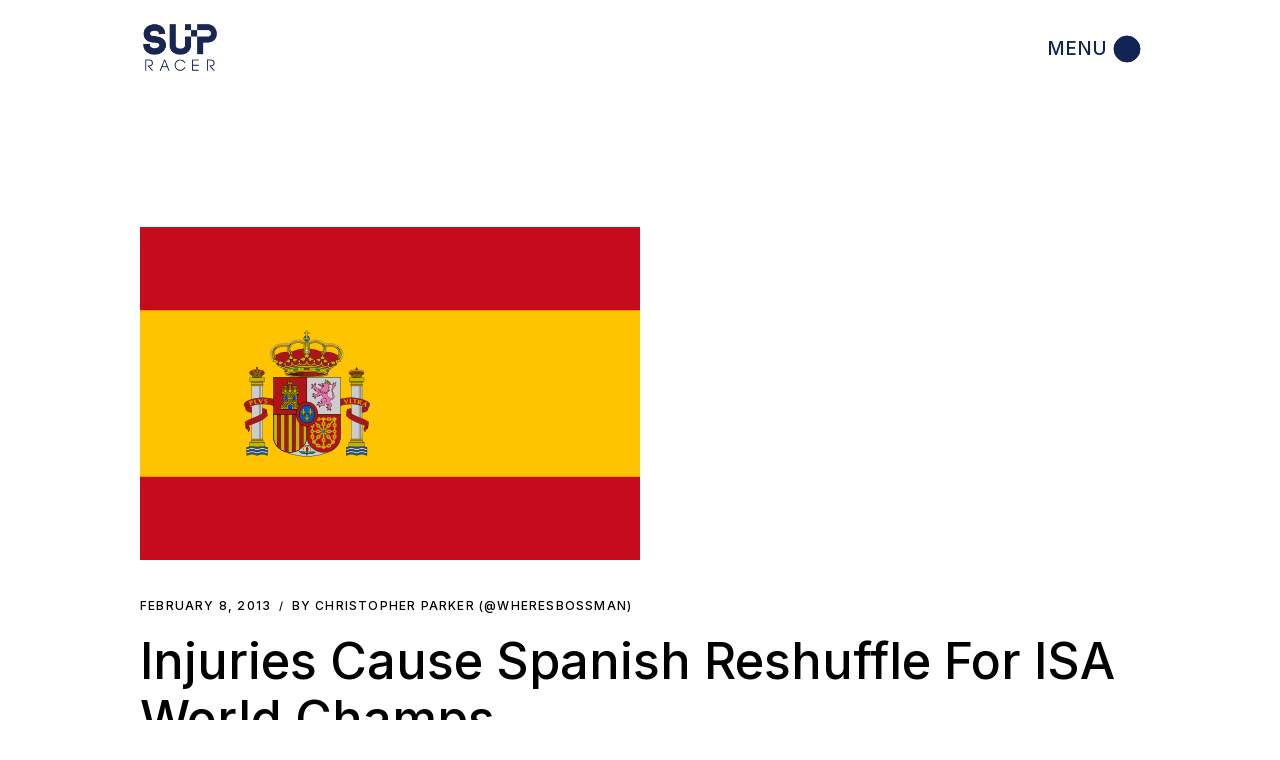

--- FILE ---
content_type: text/html; charset=UTF-8
request_url: https://supracer.com/2013-isa-sup-world-titles-team-spain-update/
body_size: 15096
content:
<!DOCTYPE html>
<html lang="en-US" prefix="og: http://ogp.me/ns# fb: http://ogp.me/ns/fb# website: http://ogp.me/ns/website#">
<head>
	<meta charset="UTF-8">
	<meta name="viewport" content="width=device-width, initial-scale=1, user-scalable=yes">
	<link rel="profile" href="https://gmpg.org/xfn/11">

	<title>Injuries Cause Spanish Reshuffle For ISA World Champs &#8211; SUP Racer</title>
<meta name='robots' content='max-image-preview:large' />
<link rel='dns-prefetch' href='//secure.gravatar.com' />
<link rel='dns-prefetch' href='//www.googletagmanager.com' />
<link rel='dns-prefetch' href='//stats.wp.com' />
<link rel='dns-prefetch' href='//fonts.googleapis.com' />
<link rel='dns-prefetch' href='//v0.wordpress.com' />
<link rel="alternate" type="application/rss+xml" title="SUP Racer &raquo; Feed" href="https://supracer.com/feed/" />
<link rel="alternate" type="application/rss+xml" title="SUP Racer &raquo; Comments Feed" href="https://supracer.com/comments/feed/" />
<script type="text/javascript">
/* <![CDATA[ */
window._wpemojiSettings = {"baseUrl":"https:\/\/s.w.org\/images\/core\/emoji\/15.0.3\/72x72\/","ext":".png","svgUrl":"https:\/\/s.w.org\/images\/core\/emoji\/15.0.3\/svg\/","svgExt":".svg","source":{"concatemoji":"https:\/\/supracer.com\/wp-includes\/js\/wp-emoji-release.min.js?ver=6.6.4"}};
/*! This file is auto-generated */
!function(i,n){var o,s,e;function c(e){try{var t={supportTests:e,timestamp:(new Date).valueOf()};sessionStorage.setItem(o,JSON.stringify(t))}catch(e){}}function p(e,t,n){e.clearRect(0,0,e.canvas.width,e.canvas.height),e.fillText(t,0,0);var t=new Uint32Array(e.getImageData(0,0,e.canvas.width,e.canvas.height).data),r=(e.clearRect(0,0,e.canvas.width,e.canvas.height),e.fillText(n,0,0),new Uint32Array(e.getImageData(0,0,e.canvas.width,e.canvas.height).data));return t.every(function(e,t){return e===r[t]})}function u(e,t,n){switch(t){case"flag":return n(e,"\ud83c\udff3\ufe0f\u200d\u26a7\ufe0f","\ud83c\udff3\ufe0f\u200b\u26a7\ufe0f")?!1:!n(e,"\ud83c\uddfa\ud83c\uddf3","\ud83c\uddfa\u200b\ud83c\uddf3")&&!n(e,"\ud83c\udff4\udb40\udc67\udb40\udc62\udb40\udc65\udb40\udc6e\udb40\udc67\udb40\udc7f","\ud83c\udff4\u200b\udb40\udc67\u200b\udb40\udc62\u200b\udb40\udc65\u200b\udb40\udc6e\u200b\udb40\udc67\u200b\udb40\udc7f");case"emoji":return!n(e,"\ud83d\udc26\u200d\u2b1b","\ud83d\udc26\u200b\u2b1b")}return!1}function f(e,t,n){var r="undefined"!=typeof WorkerGlobalScope&&self instanceof WorkerGlobalScope?new OffscreenCanvas(300,150):i.createElement("canvas"),a=r.getContext("2d",{willReadFrequently:!0}),o=(a.textBaseline="top",a.font="600 32px Arial",{});return e.forEach(function(e){o[e]=t(a,e,n)}),o}function t(e){var t=i.createElement("script");t.src=e,t.defer=!0,i.head.appendChild(t)}"undefined"!=typeof Promise&&(o="wpEmojiSettingsSupports",s=["flag","emoji"],n.supports={everything:!0,everythingExceptFlag:!0},e=new Promise(function(e){i.addEventListener("DOMContentLoaded",e,{once:!0})}),new Promise(function(t){var n=function(){try{var e=JSON.parse(sessionStorage.getItem(o));if("object"==typeof e&&"number"==typeof e.timestamp&&(new Date).valueOf()<e.timestamp+604800&&"object"==typeof e.supportTests)return e.supportTests}catch(e){}return null}();if(!n){if("undefined"!=typeof Worker&&"undefined"!=typeof OffscreenCanvas&&"undefined"!=typeof URL&&URL.createObjectURL&&"undefined"!=typeof Blob)try{var e="postMessage("+f.toString()+"("+[JSON.stringify(s),u.toString(),p.toString()].join(",")+"));",r=new Blob([e],{type:"text/javascript"}),a=new Worker(URL.createObjectURL(r),{name:"wpTestEmojiSupports"});return void(a.onmessage=function(e){c(n=e.data),a.terminate(),t(n)})}catch(e){}c(n=f(s,u,p))}t(n)}).then(function(e){for(var t in e)n.supports[t]=e[t],n.supports.everything=n.supports.everything&&n.supports[t],"flag"!==t&&(n.supports.everythingExceptFlag=n.supports.everythingExceptFlag&&n.supports[t]);n.supports.everythingExceptFlag=n.supports.everythingExceptFlag&&!n.supports.flag,n.DOMReady=!1,n.readyCallback=function(){n.DOMReady=!0}}).then(function(){return e}).then(function(){var e;n.supports.everything||(n.readyCallback(),(e=n.source||{}).concatemoji?t(e.concatemoji):e.wpemoji&&e.twemoji&&(t(e.twemoji),t(e.wpemoji)))}))}((window,document),window._wpemojiSettings);
/* ]]> */
</script>
<link rel='stylesheet' id='sbi_styles-css' href='https://supracer.com/wp-content/plugins/instagram-feed/css/sbi-styles.min.css?ver=6.1.1' type='text/css' media='all' />
<link rel='stylesheet' id='dripicons-css' href='https://supracer.com/wp-content/plugins/henrik-core/inc/icons/dripicons/assets/css/dripicons.min.css?ver=6.6.4' type='text/css' media='all' />
<link rel='stylesheet' id='elegant-icons-css' href='https://supracer.com/wp-content/plugins/henrik-core/inc/icons/elegant-icons/assets/css/elegant-icons.min.css?ver=6.6.4' type='text/css' media='all' />
<link rel='stylesheet' id='font-awesome-css' href='https://supracer.com/wp-content/plugins/henrik-core/inc/icons/font-awesome/assets/css/all.min.css?ver=6.6.4' type='text/css' media='all' />
<link rel='stylesheet' id='ionicons-css' href='https://supracer.com/wp-content/plugins/henrik-core/inc/icons/ionicons/assets/css/ionicons.min.css?ver=6.6.4' type='text/css' media='all' />
<link rel='stylesheet' id='linea-icons-css' href='https://supracer.com/wp-content/plugins/henrik-core/inc/icons/linea-icons/assets/css/linea-icons.min.css?ver=6.6.4' type='text/css' media='all' />
<link rel='stylesheet' id='linear-icons-css' href='https://supracer.com/wp-content/plugins/henrik-core/inc/icons/linear-icons/assets/css/linear-icons.min.css?ver=6.6.4' type='text/css' media='all' />
<link rel='stylesheet' id='material-icons-css' href='https://fonts.googleapis.com/icon?family=Material+Icons&#038;ver=6.6.4' type='text/css' media='all' />
<link rel='stylesheet' id='shape-icons-css' href='https://supracer.com/wp-content/plugins/henrik-core/inc/icons/shape-icons/assets/css/shape-icons.min.css?ver=6.6.4' type='text/css' media='all' />
<link rel='stylesheet' id='simple-line-icons-css' href='https://supracer.com/wp-content/plugins/henrik-core/inc/icons/simple-line-icons/assets/css/simple-line-icons.min.css?ver=6.6.4' type='text/css' media='all' />
<link rel='stylesheet' id='sby_styles-css' href='https://supracer.com/wp-content/plugins/feeds-for-youtube/css/sb-youtube-free.min.css?ver=2.4.0' type='text/css' media='all' />
<style id='wp-emoji-styles-inline-css' type='text/css'>

	img.wp-smiley, img.emoji {
		display: inline !important;
		border: none !important;
		box-shadow: none !important;
		height: 1em !important;
		width: 1em !important;
		margin: 0 0.07em !important;
		vertical-align: -0.1em !important;
		background: none !important;
		padding: 0 !important;
	}
</style>
<link rel='stylesheet' id='wp-block-library-css' href='https://supracer.com/wp-includes/css/dist/block-library/style.min.css?ver=6.6.4' type='text/css' media='all' />
<link rel='stylesheet' id='mediaelement-css' href='https://supracer.com/wp-includes/js/mediaelement/mediaelementplayer-legacy.min.css?ver=4.2.17' type='text/css' media='all' />
<link rel='stylesheet' id='wp-mediaelement-css' href='https://supracer.com/wp-includes/js/mediaelement/wp-mediaelement.min.css?ver=6.6.4' type='text/css' media='all' />
<style id='jetpack-sharing-buttons-style-inline-css' type='text/css'>
.jetpack-sharing-buttons__services-list{display:flex;flex-direction:row;flex-wrap:wrap;gap:0;list-style-type:none;margin:5px;padding:0}.jetpack-sharing-buttons__services-list.has-small-icon-size{font-size:12px}.jetpack-sharing-buttons__services-list.has-normal-icon-size{font-size:16px}.jetpack-sharing-buttons__services-list.has-large-icon-size{font-size:24px}.jetpack-sharing-buttons__services-list.has-huge-icon-size{font-size:36px}@media print{.jetpack-sharing-buttons__services-list{display:none!important}}.editor-styles-wrapper .wp-block-jetpack-sharing-buttons{gap:0;padding-inline-start:0}ul.jetpack-sharing-buttons__services-list.has-background{padding:1.25em 2.375em}
</style>
<style id='classic-theme-styles-inline-css' type='text/css'>
/*! This file is auto-generated */
.wp-block-button__link{color:#fff;background-color:#32373c;border-radius:9999px;box-shadow:none;text-decoration:none;padding:calc(.667em + 2px) calc(1.333em + 2px);font-size:1.125em}.wp-block-file__button{background:#32373c;color:#fff;text-decoration:none}
</style>
<style id='global-styles-inline-css' type='text/css'>
:root{--wp--preset--aspect-ratio--square: 1;--wp--preset--aspect-ratio--4-3: 4/3;--wp--preset--aspect-ratio--3-4: 3/4;--wp--preset--aspect-ratio--3-2: 3/2;--wp--preset--aspect-ratio--2-3: 2/3;--wp--preset--aspect-ratio--16-9: 16/9;--wp--preset--aspect-ratio--9-16: 9/16;--wp--preset--color--black: #000000;--wp--preset--color--cyan-bluish-gray: #abb8c3;--wp--preset--color--white: #ffffff;--wp--preset--color--pale-pink: #f78da7;--wp--preset--color--vivid-red: #cf2e2e;--wp--preset--color--luminous-vivid-orange: #ff6900;--wp--preset--color--luminous-vivid-amber: #fcb900;--wp--preset--color--light-green-cyan: #7bdcb5;--wp--preset--color--vivid-green-cyan: #00d084;--wp--preset--color--pale-cyan-blue: #8ed1fc;--wp--preset--color--vivid-cyan-blue: #0693e3;--wp--preset--color--vivid-purple: #9b51e0;--wp--preset--gradient--vivid-cyan-blue-to-vivid-purple: linear-gradient(135deg,rgba(6,147,227,1) 0%,rgb(155,81,224) 100%);--wp--preset--gradient--light-green-cyan-to-vivid-green-cyan: linear-gradient(135deg,rgb(122,220,180) 0%,rgb(0,208,130) 100%);--wp--preset--gradient--luminous-vivid-amber-to-luminous-vivid-orange: linear-gradient(135deg,rgba(252,185,0,1) 0%,rgba(255,105,0,1) 100%);--wp--preset--gradient--luminous-vivid-orange-to-vivid-red: linear-gradient(135deg,rgba(255,105,0,1) 0%,rgb(207,46,46) 100%);--wp--preset--gradient--very-light-gray-to-cyan-bluish-gray: linear-gradient(135deg,rgb(238,238,238) 0%,rgb(169,184,195) 100%);--wp--preset--gradient--cool-to-warm-spectrum: linear-gradient(135deg,rgb(74,234,220) 0%,rgb(151,120,209) 20%,rgb(207,42,186) 40%,rgb(238,44,130) 60%,rgb(251,105,98) 80%,rgb(254,248,76) 100%);--wp--preset--gradient--blush-light-purple: linear-gradient(135deg,rgb(255,206,236) 0%,rgb(152,150,240) 100%);--wp--preset--gradient--blush-bordeaux: linear-gradient(135deg,rgb(254,205,165) 0%,rgb(254,45,45) 50%,rgb(107,0,62) 100%);--wp--preset--gradient--luminous-dusk: linear-gradient(135deg,rgb(255,203,112) 0%,rgb(199,81,192) 50%,rgb(65,88,208) 100%);--wp--preset--gradient--pale-ocean: linear-gradient(135deg,rgb(255,245,203) 0%,rgb(182,227,212) 50%,rgb(51,167,181) 100%);--wp--preset--gradient--electric-grass: linear-gradient(135deg,rgb(202,248,128) 0%,rgb(113,206,126) 100%);--wp--preset--gradient--midnight: linear-gradient(135deg,rgb(2,3,129) 0%,rgb(40,116,252) 100%);--wp--preset--font-size--small: 13px;--wp--preset--font-size--medium: 20px;--wp--preset--font-size--large: 36px;--wp--preset--font-size--x-large: 42px;--wp--preset--spacing--20: 0.44rem;--wp--preset--spacing--30: 0.67rem;--wp--preset--spacing--40: 1rem;--wp--preset--spacing--50: 1.5rem;--wp--preset--spacing--60: 2.25rem;--wp--preset--spacing--70: 3.38rem;--wp--preset--spacing--80: 5.06rem;--wp--preset--shadow--natural: 6px 6px 9px rgba(0, 0, 0, 0.2);--wp--preset--shadow--deep: 12px 12px 50px rgba(0, 0, 0, 0.4);--wp--preset--shadow--sharp: 6px 6px 0px rgba(0, 0, 0, 0.2);--wp--preset--shadow--outlined: 6px 6px 0px -3px rgba(255, 255, 255, 1), 6px 6px rgba(0, 0, 0, 1);--wp--preset--shadow--crisp: 6px 6px 0px rgba(0, 0, 0, 1);}:where(.is-layout-flex){gap: 0.5em;}:where(.is-layout-grid){gap: 0.5em;}body .is-layout-flex{display: flex;}.is-layout-flex{flex-wrap: wrap;align-items: center;}.is-layout-flex > :is(*, div){margin: 0;}body .is-layout-grid{display: grid;}.is-layout-grid > :is(*, div){margin: 0;}:where(.wp-block-columns.is-layout-flex){gap: 2em;}:where(.wp-block-columns.is-layout-grid){gap: 2em;}:where(.wp-block-post-template.is-layout-flex){gap: 1.25em;}:where(.wp-block-post-template.is-layout-grid){gap: 1.25em;}.has-black-color{color: var(--wp--preset--color--black) !important;}.has-cyan-bluish-gray-color{color: var(--wp--preset--color--cyan-bluish-gray) !important;}.has-white-color{color: var(--wp--preset--color--white) !important;}.has-pale-pink-color{color: var(--wp--preset--color--pale-pink) !important;}.has-vivid-red-color{color: var(--wp--preset--color--vivid-red) !important;}.has-luminous-vivid-orange-color{color: var(--wp--preset--color--luminous-vivid-orange) !important;}.has-luminous-vivid-amber-color{color: var(--wp--preset--color--luminous-vivid-amber) !important;}.has-light-green-cyan-color{color: var(--wp--preset--color--light-green-cyan) !important;}.has-vivid-green-cyan-color{color: var(--wp--preset--color--vivid-green-cyan) !important;}.has-pale-cyan-blue-color{color: var(--wp--preset--color--pale-cyan-blue) !important;}.has-vivid-cyan-blue-color{color: var(--wp--preset--color--vivid-cyan-blue) !important;}.has-vivid-purple-color{color: var(--wp--preset--color--vivid-purple) !important;}.has-black-background-color{background-color: var(--wp--preset--color--black) !important;}.has-cyan-bluish-gray-background-color{background-color: var(--wp--preset--color--cyan-bluish-gray) !important;}.has-white-background-color{background-color: var(--wp--preset--color--white) !important;}.has-pale-pink-background-color{background-color: var(--wp--preset--color--pale-pink) !important;}.has-vivid-red-background-color{background-color: var(--wp--preset--color--vivid-red) !important;}.has-luminous-vivid-orange-background-color{background-color: var(--wp--preset--color--luminous-vivid-orange) !important;}.has-luminous-vivid-amber-background-color{background-color: var(--wp--preset--color--luminous-vivid-amber) !important;}.has-light-green-cyan-background-color{background-color: var(--wp--preset--color--light-green-cyan) !important;}.has-vivid-green-cyan-background-color{background-color: var(--wp--preset--color--vivid-green-cyan) !important;}.has-pale-cyan-blue-background-color{background-color: var(--wp--preset--color--pale-cyan-blue) !important;}.has-vivid-cyan-blue-background-color{background-color: var(--wp--preset--color--vivid-cyan-blue) !important;}.has-vivid-purple-background-color{background-color: var(--wp--preset--color--vivid-purple) !important;}.has-black-border-color{border-color: var(--wp--preset--color--black) !important;}.has-cyan-bluish-gray-border-color{border-color: var(--wp--preset--color--cyan-bluish-gray) !important;}.has-white-border-color{border-color: var(--wp--preset--color--white) !important;}.has-pale-pink-border-color{border-color: var(--wp--preset--color--pale-pink) !important;}.has-vivid-red-border-color{border-color: var(--wp--preset--color--vivid-red) !important;}.has-luminous-vivid-orange-border-color{border-color: var(--wp--preset--color--luminous-vivid-orange) !important;}.has-luminous-vivid-amber-border-color{border-color: var(--wp--preset--color--luminous-vivid-amber) !important;}.has-light-green-cyan-border-color{border-color: var(--wp--preset--color--light-green-cyan) !important;}.has-vivid-green-cyan-border-color{border-color: var(--wp--preset--color--vivid-green-cyan) !important;}.has-pale-cyan-blue-border-color{border-color: var(--wp--preset--color--pale-cyan-blue) !important;}.has-vivid-cyan-blue-border-color{border-color: var(--wp--preset--color--vivid-cyan-blue) !important;}.has-vivid-purple-border-color{border-color: var(--wp--preset--color--vivid-purple) !important;}.has-vivid-cyan-blue-to-vivid-purple-gradient-background{background: var(--wp--preset--gradient--vivid-cyan-blue-to-vivid-purple) !important;}.has-light-green-cyan-to-vivid-green-cyan-gradient-background{background: var(--wp--preset--gradient--light-green-cyan-to-vivid-green-cyan) !important;}.has-luminous-vivid-amber-to-luminous-vivid-orange-gradient-background{background: var(--wp--preset--gradient--luminous-vivid-amber-to-luminous-vivid-orange) !important;}.has-luminous-vivid-orange-to-vivid-red-gradient-background{background: var(--wp--preset--gradient--luminous-vivid-orange-to-vivid-red) !important;}.has-very-light-gray-to-cyan-bluish-gray-gradient-background{background: var(--wp--preset--gradient--very-light-gray-to-cyan-bluish-gray) !important;}.has-cool-to-warm-spectrum-gradient-background{background: var(--wp--preset--gradient--cool-to-warm-spectrum) !important;}.has-blush-light-purple-gradient-background{background: var(--wp--preset--gradient--blush-light-purple) !important;}.has-blush-bordeaux-gradient-background{background: var(--wp--preset--gradient--blush-bordeaux) !important;}.has-luminous-dusk-gradient-background{background: var(--wp--preset--gradient--luminous-dusk) !important;}.has-pale-ocean-gradient-background{background: var(--wp--preset--gradient--pale-ocean) !important;}.has-electric-grass-gradient-background{background: var(--wp--preset--gradient--electric-grass) !important;}.has-midnight-gradient-background{background: var(--wp--preset--gradient--midnight) !important;}.has-small-font-size{font-size: var(--wp--preset--font-size--small) !important;}.has-medium-font-size{font-size: var(--wp--preset--font-size--medium) !important;}.has-large-font-size{font-size: var(--wp--preset--font-size--large) !important;}.has-x-large-font-size{font-size: var(--wp--preset--font-size--x-large) !important;}
:where(.wp-block-post-template.is-layout-flex){gap: 1.25em;}:where(.wp-block-post-template.is-layout-grid){gap: 1.25em;}
:where(.wp-block-columns.is-layout-flex){gap: 2em;}:where(.wp-block-columns.is-layout-grid){gap: 2em;}
:root :where(.wp-block-pullquote){font-size: 1.5em;line-height: 1.6;}
</style>
<link rel='stylesheet' id='select2-css' href='https://supracer.com/wp-content/plugins/qode-framework/inc/common/assets/plugins/select2/select2.min.css?ver=6.6.4' type='text/css' media='all' />
<link rel='stylesheet' id='henrik-core-dashboard-style-css' href='https://supracer.com/wp-content/plugins/henrik-core/inc/core-dashboard/assets/css/core-dashboard.min.css?ver=6.6.4' type='text/css' media='all' />
<link rel='stylesheet' id='perfect-scrollbar-css' href='https://supracer.com/wp-content/plugins/henrik-core/assets/plugins/perfect-scrollbar/perfect-scrollbar.css?ver=6.6.4' type='text/css' media='all' />
<link rel='stylesheet' id='swiper-css' href='https://supracer.com/wp-content/plugins/elementor/assets/lib/swiper/v8/css/swiper.min.css?ver=8.4.5' type='text/css' media='all' />
<link rel='stylesheet' id='henrik-main-css' href='https://supracer.com/wp-content/themes/henrik/assets/css/main.min.css?ver=6.6.4' type='text/css' media='all' />
<link rel='stylesheet' id='henrik-core-style-css' href='https://supracer.com/wp-content/plugins/henrik-core/assets/css/henrik-core.min.css?ver=6.6.4' type='text/css' media='all' />
<link rel='stylesheet' id='magnific-popup-css' href='https://supracer.com/wp-content/themes/henrik/assets/plugins/magnific-popup/magnific-popup.css?ver=6.6.4' type='text/css' media='all' />
<link rel='stylesheet' id='henrik-google-fonts-css' href='https://fonts.googleapis.com/css?family=Inter%3A300%2C400%2C500%2C600%2C700&#038;subset=latin-ext&#038;display=swap&#038;ver=1.0.0' type='text/css' media='all' />
<link rel='stylesheet' id='henrik-style-css' href='https://supracer.com/wp-content/themes/henrik/style.css?ver=6.6.4' type='text/css' media='all' />
<style id='henrik-style-inline-css' type='text/css'>
.qodef-fullscreen-menu > ul > li > a { color: #122454;}.qodef-fullscreen-menu > ul > li > a:hover { color: #0a0202;}.qodef-fullscreen-menu .qodef-drop-down-second-inner ul li > a { color: #122454;}.qodef-fullscreen-menu .qodef-drop-down-second-inner ul li > a:hover { color: #0a0101;}.qodef-fullscreen-menu .qodef-drop-down-second ul li.current-menu-ancestor > a, .qodef-fullscreen-menu .qodef-drop-down-second ul li.current-menu-item > a { color: #0a0000;}:root { --qode-main-color: #182752;}.qodef-header-sticky { background-color: #ffffff;}.qodef-header-sticky .qodef-header-sticky-inner { padding-left: 4.9%;padding-right: 4.9%;}#qodef-page-mobile-header .qodef-mobile-header-opener { color: #122454;}#qodef-page-mobile-header .qodef-mobile-header-opener:hover, #qodef-page-mobile-header .qodef-mobile-header-opener.qodef--opened { color: #122454;}.qodef-mobile-header-navigation > ul > li > a { color: #122454;}.qodef-mobile-header-navigation ul li .qodef-menu-item-arrow { color: #122454;}.qodef-header-navigation> ul > li > a { color: #0a0000;}.qodef-header-navigation> ul > li > a:hover { color: #0a0101;}.qodef-header-navigation> ul > li.current-menu-ancestor > a, .qodef-header-navigation> ul > li.current-menu-item > a { color: #122454;}.qodef-header-navigation > ul > li.qodef-menu-item--narrow .qodef-drop-down-second ul li a { color: #122454;}.qodef-header-navigation > ul > li.qodef-menu-item--wide .qodef-drop-down-second-inner > ul > li > a { color: #122454;}.qodef-header-navigation > ul > li.qodef-menu-item--wide .qodef-drop-down-second ul li ul li a { color: #122454;}#qodef-side-area { width: 432px;right: -432px;}h1, .qodef-h1 { text-transform: inherit;}h2, .qodef-h2 { text-transform: inherit;}h3, .qodef-h3 { text-transform: inherit;}a, p a { color: #122454;font-weight: 700;}a:hover, p a:hover { color: rgba(18,36,84,0.74);text-decoration: none;}.qodef-mobile-header--standard #qodef-mobile-header-navigation .qodef-m-inner { background-color: rgba(255,255,255,0);}.qodef-mobile-header--standard #qodef-page-mobile-header { background-color: rgba(255,255,255,0);}
</style>
<link rel='stylesheet' id='tablepress-default-css' href='https://supracer.com/wp-content/tablepress-combined.min.css?ver=156' type='text/css' media='all' />
<link rel='stylesheet' id='jetpack_css-css' href='https://supracer.com/wp-content/plugins/jetpack/css/jetpack.css?ver=13.6.1' type='text/css' media='all' />
<script type="text/javascript" src="https://supracer.com/wp-includes/js/jquery/jquery.min.js?ver=3.7.1" id="jquery-core-js"></script>
<script type="text/javascript" src="https://supracer.com/wp-includes/js/jquery/jquery-migrate.min.js?ver=3.4.1" id="jquery-migrate-js"></script>

<!-- Google tag (gtag.js) snippet added by Site Kit -->
<!-- Google Analytics snippet added by Site Kit -->
<script type="text/javascript" src="https://www.googletagmanager.com/gtag/js?id=GT-577ZRBX" id="google_gtagjs-js" async></script>
<script type="text/javascript" id="google_gtagjs-js-after">
/* <![CDATA[ */
window.dataLayer = window.dataLayer || [];function gtag(){dataLayer.push(arguments);}
gtag("set","linker",{"domains":["supracer.com"]});
gtag("js", new Date());
gtag("set", "developer_id.dZTNiMT", true);
gtag("config", "GT-577ZRBX");
/* ]]> */
</script>
<link rel="https://api.w.org/" href="https://supracer.com/wp-json/" /><link rel="alternate" title="JSON" type="application/json" href="https://supracer.com/wp-json/wp/v2/posts/13116" /><link rel="EditURI" type="application/rsd+xml" title="RSD" href="https://supracer.com/xmlrpc.php?rsd" />
<meta name="generator" content="WordPress 6.6.4" />
<link rel="canonical" href="https://supracer.com/2013-isa-sup-world-titles-team-spain-update/" />
<link rel='shortlink' href='https://wp.me/p2SCwT-3py' />
<link rel="alternate" title="oEmbed (JSON)" type="application/json+oembed" href="https://supracer.com/wp-json/oembed/1.0/embed?url=https%3A%2F%2Fsupracer.com%2F2013-isa-sup-world-titles-team-spain-update%2F" />
<link rel="alternate" title="oEmbed (XML)" type="text/xml+oembed" href="https://supracer.com/wp-json/oembed/1.0/embed?url=https%3A%2F%2Fsupracer.com%2F2013-isa-sup-world-titles-team-spain-update%2F&#038;format=xml" />


<!-- Open Graph data is managed by Alex MacArthur's Complete Open Graph plugin. (v3.4.5) -->
<!-- https://wordpress.org/plugins/complete-open-graph/ -->
<meta property='og:site_name' content='SUP Racer' />
<meta property='og:url' content='https://supracer.com/2013-isa-sup-world-titles-team-spain-update/' />
<meta property='og:locale' content='en_US' />
<meta property='og:description' content='The path to Peru rolls on: We&#039;ve counted at least ten nations that&#039;ve announced their team lineups, with another five or six definitely confirmed to attend. All up I&#039;d say there&#039;ll be around 25 or 26 countries represented at the 2013 ISA Standup Paddle and Paddleboard World Champs in Peru.A few ' />
<meta property='og:title' content='Injuries Cause Spanish Reshuffle For ISA World Champs' />
<meta property='og:type' content='article' />
<meta property='og:image' content='https://supracer.com/wp-content/uploads/2013/01/Spain-Stand-Up-Paddle-team.png' />
<meta property='og:image:width' content='500' />
<meta property='og:image:height' content='333' />
<meta name='twitter:card' content='summary' />
<meta name='twitter:title' content='Injuries Cause Spanish Reshuffle For ISA World Champs' />
<meta name='twitter:image' content='https://supracer.com/wp-content/uploads/2013/01/Spain-Stand-Up-Paddle-team.png' />
<meta name='twitter:description' content='The path to Peru rolls on: We&#039;ve counted at least ten nations that&#039;ve announced their team lineups, with another five or six definitely confirmed to attend. All up I&#039;d say there&#039;ll be around 25 or 26 countries represented at the 2013 ISA Standup Paddle and Paddleboard World Champs in Peru.A few ' />
<!-- End Complete Open Graph. | 0.0019059181213379s -->

<meta name="generator" content="Site Kit by Google 1.168.0" />	<style>img#wpstats{display:none}</style>
		<meta name="generator" content="Elementor 3.23.4; features: e_optimized_css_loading, additional_custom_breakpoints, e_lazyload; settings: css_print_method-external, google_font-enabled, font_display-swap">
			<style>
				.e-con.e-parent:nth-of-type(n+4):not(.e-lazyloaded):not(.e-no-lazyload),
				.e-con.e-parent:nth-of-type(n+4):not(.e-lazyloaded):not(.e-no-lazyload) * {
					background-image: none !important;
				}
				@media screen and (max-height: 1024px) {
					.e-con.e-parent:nth-of-type(n+3):not(.e-lazyloaded):not(.e-no-lazyload),
					.e-con.e-parent:nth-of-type(n+3):not(.e-lazyloaded):not(.e-no-lazyload) * {
						background-image: none !important;
					}
				}
				@media screen and (max-height: 640px) {
					.e-con.e-parent:nth-of-type(n+2):not(.e-lazyloaded):not(.e-no-lazyload),
					.e-con.e-parent:nth-of-type(n+2):not(.e-lazyloaded):not(.e-no-lazyload) * {
						background-image: none !important;
					}
				}
			</style>
			<meta name="generator" content="Powered by Slider Revolution 6.5.19 - responsive, Mobile-Friendly Slider Plugin for WordPress with comfortable drag and drop interface." />
<link rel="icon" href="https://supracer.com/wp-content/uploads/2015/04/cropped-SUP-Racer-square-logo-1500-32x32.jpg" sizes="32x32" />
<link rel="icon" href="https://supracer.com/wp-content/uploads/2015/04/cropped-SUP-Racer-square-logo-1500-192x192.jpg" sizes="192x192" />
<link rel="apple-touch-icon" href="https://supracer.com/wp-content/uploads/2015/04/cropped-SUP-Racer-square-logo-1500-180x180.jpg" />
<meta name="msapplication-TileImage" content="https://supracer.com/wp-content/uploads/2015/04/cropped-SUP-Racer-square-logo-1500-270x270.jpg" />
<script>function setREVStartSize(e){
			//window.requestAnimationFrame(function() {
				window.RSIW = window.RSIW===undefined ? window.innerWidth : window.RSIW;
				window.RSIH = window.RSIH===undefined ? window.innerHeight : window.RSIH;
				try {
					var pw = document.getElementById(e.c).parentNode.offsetWidth,
						newh;
					pw = pw===0 || isNaN(pw) ? window.RSIW : pw;
					e.tabw = e.tabw===undefined ? 0 : parseInt(e.tabw);
					e.thumbw = e.thumbw===undefined ? 0 : parseInt(e.thumbw);
					e.tabh = e.tabh===undefined ? 0 : parseInt(e.tabh);
					e.thumbh = e.thumbh===undefined ? 0 : parseInt(e.thumbh);
					e.tabhide = e.tabhide===undefined ? 0 : parseInt(e.tabhide);
					e.thumbhide = e.thumbhide===undefined ? 0 : parseInt(e.thumbhide);
					e.mh = e.mh===undefined || e.mh=="" || e.mh==="auto" ? 0 : parseInt(e.mh,0);
					if(e.layout==="fullscreen" || e.l==="fullscreen")
						newh = Math.max(e.mh,window.RSIH);
					else{
						e.gw = Array.isArray(e.gw) ? e.gw : [e.gw];
						for (var i in e.rl) if (e.gw[i]===undefined || e.gw[i]===0) e.gw[i] = e.gw[i-1];
						e.gh = e.el===undefined || e.el==="" || (Array.isArray(e.el) && e.el.length==0)? e.gh : e.el;
						e.gh = Array.isArray(e.gh) ? e.gh : [e.gh];
						for (var i in e.rl) if (e.gh[i]===undefined || e.gh[i]===0) e.gh[i] = e.gh[i-1];
											
						var nl = new Array(e.rl.length),
							ix = 0,
							sl;
						e.tabw = e.tabhide>=pw ? 0 : e.tabw;
						e.thumbw = e.thumbhide>=pw ? 0 : e.thumbw;
						e.tabh = e.tabhide>=pw ? 0 : e.tabh;
						e.thumbh = e.thumbhide>=pw ? 0 : e.thumbh;
						for (var i in e.rl) nl[i] = e.rl[i]<window.RSIW ? 0 : e.rl[i];
						sl = nl[0];
						for (var i in nl) if (sl>nl[i] && nl[i]>0) { sl = nl[i]; ix=i;}
						var m = pw>(e.gw[ix]+e.tabw+e.thumbw) ? 1 : (pw-(e.tabw+e.thumbw)) / (e.gw[ix]);
						newh =  (e.gh[ix] * m) + (e.tabh + e.thumbh);
					}
					var el = document.getElementById(e.c);
					if (el!==null && el) el.style.height = newh+"px";
					el = document.getElementById(e.c+"_wrapper");
					if (el!==null && el) {
						el.style.height = newh+"px";
						el.style.display = "block";
					}
				} catch(e){
					console.log("Failure at Presize of Slider:" + e)
				}
			//});
		  };</script>
</head>
<body class="post-template-default single single-post postid-13116 single-format-standard wp-custom-logo qode-framework-1.1.8  qodef-header--minimal qodef-header-appearance--none qodef-mobile-header--standard qodef-drop-down-second--full-width qodef-drop-down-second--default henrik-core-1.0.1 henrik-1.1 qodef-content-grid-1000 qodef-search--fullscreen elementor-default elementor-kit-48157" itemscope itemtype="https://schema.org/WebPage">
	<a class="skip-link screen-reader-text" href="#qodef-page-content">Skip to the content</a>	<div id="qodef-page-wrapper" class="">
		<header id="qodef-page-header"  role="banner">
		<div id="qodef-page-header-inner" class="qodef-content-grid">
		
<a itemprop="url" class="qodef-header-logo-link qodef-height--set" href="https://supracer.com/" style="height:58px" rel="home">
	<img fetchpriority="high" width="1182" height="846" src="https://supracer.com/wp-content/uploads/2023/02/sup-racer-logo-transparent.png" class="qodef-header-logo-image qodef--main qodef--customizer" alt="SUP Racer" itemprop="logo" srcset="https://supracer.com/wp-content/uploads/2023/02/sup-racer-logo-transparent.png 1182w, https://supracer.com/wp-content/uploads/2023/02/sup-racer-logo-transparent-350x251.png 350w, https://supracer.com/wp-content/uploads/2023/02/sup-racer-logo-transparent-645x462.png 645w, https://supracer.com/wp-content/uploads/2023/02/sup-racer-logo-transparent-250x179.png 250w, https://supracer.com/wp-content/uploads/2023/02/sup-racer-logo-transparent-768x550.png 768w" sizes="(max-width: 1182px) 100vw, 1182px" /><img width="600" height="387" src="https://supracer.com/wp-content/uploads/2015/04/SUP-Racer-Logo-2015.png" class="qodef-header-logo-image qodef--dark" alt="logo dark" itemprop="image" srcset="https://supracer.com/wp-content/uploads/2015/04/SUP-Racer-Logo-2015.png 600w, https://supracer.com/wp-content/uploads/2015/04/SUP-Racer-Logo-2015-250x161.png 250w, https://supracer.com/wp-content/uploads/2015/04/SUP-Racer-Logo-2015-350x226.png 350w" sizes="(max-width: 600px) 100vw, 600px" /><img loading="lazy" width="1182" height="846" src="https://supracer.com/wp-content/uploads/2023/02/sup-racer-logo-transparent-white.png" class="qodef-header-logo-image qodef--light" alt="logo light" itemprop="image" srcset="https://supracer.com/wp-content/uploads/2023/02/sup-racer-logo-transparent-white.png 1182w, https://supracer.com/wp-content/uploads/2023/02/sup-racer-logo-transparent-white-350x251.png 350w, https://supracer.com/wp-content/uploads/2023/02/sup-racer-logo-transparent-white-645x462.png 645w, https://supracer.com/wp-content/uploads/2023/02/sup-racer-logo-transparent-white-250x179.png 250w, https://supracer.com/wp-content/uploads/2023/02/sup-racer-logo-transparent-white-768x550.png 768w" sizes="(max-width: 1182px) 100vw, 1182px" /></a>
	<div class="qodef-widget-holder qodef--one">
			</div>
<a href="javascript:void(0)"  class="qodef-opener-icon qodef-m qodef-source--svg-path qodef-fullscreen-menu-opener"  >
	 <span class="qodef-fs-menu-label">Menu</span> 		<span class="qodef-m-icon qodef--open">
		<svg xmlns="http://www.w3.org/2000/svg" width="26" height="26" viewBox="0 0 26 26">
  <circle cx="13" cy="13" r="13"/>
  <circle cx="13" cy="13" r="13"/>
</svg>	</span>
			<span class="qodef-m-icon qodef--close">
			<svg xmlns="http://www.w3.org/2000/svg" width="21.92" height="21.92" viewBox="0 0 21.92 21.92">
  <g transform="translate(-1802.54 -38.54)">
    <line y2="26" transform="translate(1822.692 40.308) rotate(45)" fill="none" stroke="#000" stroke-width="5"/>
    <line x1="26" transform="translate(1804.308 40.308) rotate(45)" fill="none" stroke="#000" stroke-width="5"/>
  </g>
</svg>		</span>
		</a>
	</div>
	</header>
<header id="qodef-page-mobile-header" role="banner">
		<div id="qodef-page-mobile-header-inner" class="qodef-content-grid">
		<a itemprop="url" class="qodef-mobile-header-logo-link qodef-height--set" href="https://supracer.com/" style="height:48px" rel="home">
	<img fetchpriority="high" width="1182" height="846" src="https://supracer.com/wp-content/uploads/2023/02/sup-racer-logo-transparent.png" class="qodef-header-logo-image qodef--main qodef--customizer" alt="SUP Racer" itemprop="logo" srcset="https://supracer.com/wp-content/uploads/2023/02/sup-racer-logo-transparent.png 1182w, https://supracer.com/wp-content/uploads/2023/02/sup-racer-logo-transparent-350x251.png 350w, https://supracer.com/wp-content/uploads/2023/02/sup-racer-logo-transparent-645x462.png 645w, https://supracer.com/wp-content/uploads/2023/02/sup-racer-logo-transparent-250x179.png 250w, https://supracer.com/wp-content/uploads/2023/02/sup-racer-logo-transparent-768x550.png 768w" sizes="(max-width: 1182px) 100vw, 1182px" /></a>
<a href="javascript:void(0)"  class="qodef-opener-icon qodef-m qodef-source--svg-path qodef-mobile-header-opener"  >
			<span class="qodef-m-icon qodef--open">
		<svg xmlns="http://www.w3.org/2000/svg" width="26" height="26" viewBox="0 0 26 26">
  <circle id="Ellipse_2" data-name="Ellipse 2" cx="13" cy="13" r="13"/>
</svg>	</span>
			<span class="qodef-m-icon qodef--close">
			<svg xmlns="http://www.w3.org/2000/svg" xmlns:xlink="http://www.w3.org/1999/xlink" width="24" height="24" viewBox="0 0 24 24">
  <defs>
    <clipPath id="clip-X">
      <rect width="30" height="30"/>
    </clipPath>
  </defs>
  <g id="X" clip-path="url(#clip-X)">
    <g id="Group_2" transform="translate(-1804.5 -40.5)">
      <line id="Line_298" x1="18" y2="18" transform="translate(1806.5 42.5)" fill="none" stroke="#122454" stroke-width="5"/>
      <line id="Line_299" x1="18" y1="18" transform="translate(1806.5 42.5)" fill="none" stroke="#122454" stroke-width="5"/>
    </g>
  </g>
</svg>		</span>
		</a>
	<nav class="qodef-mobile-header-navigation" role="navigation" aria-label="Mobile Menu">
		<ul id="menu-fullscreen-menu-2" class="qodef-content-grid"><li class="menu-item menu-item-type-custom menu-item-object-custom menu-item-48384"><a href="https://www.supracer.com"><span class="qodef-menu-item-text">News/Stories</span></a></li>
<li class="menu-item menu-item-type-custom menu-item-object-custom menu-item-48385"><a href="https://www.instagram.com/supracer"><span class="qodef-menu-item-text">Insta</span></a></li>
<li class="menu-item menu-item-type-custom menu-item-object-custom menu-item-48386"><a href="https://www.facebook.com/supracer"><span class="qodef-menu-item-text">Facebook</span></a></li>
<li class="menu-item menu-item-type-custom menu-item-object-custom menu-item-51142"><a href="https://www.threads.net/@supracer"><span class="qodef-menu-item-text">Threads</span></a></li>
<li class="menu-item menu-item-type-custom menu-item-object-custom menu-item-49409"><a href="https://www.youtube.com/@paddlermedia"><span class="qodef-menu-item-text">YouTube</span></a></li>
<li class="menu-item menu-item-type-custom menu-item-object-custom menu-item-49408"><a href="https://supracer.com/?s"><span class="qodef-menu-item-text">Search</span></a></li>
</ul>	</nav>
	</div>
	</header>
		<div id="qodef-page-outer">
						<div id="qodef-page-inner" class="qodef-content-grid">
<main id="qodef-page-content" class="qodef-grid qodef-layout--template qodef-gutter--large">
	<div class="qodef-grid-inner clear">
		<div class="qodef-grid-item qodef-page-content-section qodef-col--12">
		<div class="qodef-blog qodef-m qodef--single">
		<article class="qodef-blog-item qodef-e post-13116 post type-post status-publish format-standard has-post-thumbnail hentry category-stand-up-paddle-racing tag-isa">
	<div class="qodef-e-inner">
		<div class="qodef-e-media">
	<div class="qodef-e-media-image">
					<img loading="lazy" width="500" height="333" src="https://supracer.com/wp-content/uploads/2013/01/Spain-Stand-Up-Paddle-team.png" class="attachment-full size-full wp-post-image" alt="" decoding="async" srcset="https://supracer.com/wp-content/uploads/2013/01/Spain-Stand-Up-Paddle-team.png 500w, https://supracer.com/wp-content/uploads/2013/01/Spain-Stand-Up-Paddle-team-250x166.png 250w, https://supracer.com/wp-content/uploads/2013/01/Spain-Stand-Up-Paddle-team-350x233.png 350w" sizes="(max-width: 500px) 100vw, 500px" data-attachment-id="12127" data-permalink="https://supracer.com/team-spain-isa-world-stand-up-paddleboard-championship/spain-stand-up-paddle-team/" data-orig-file="https://supracer.com/wp-content/uploads/2013/01/Spain-Stand-Up-Paddle-team.png" data-orig-size="500,333" data-comments-opened="0" data-image-meta="{&quot;aperture&quot;:&quot;0&quot;,&quot;credit&quot;:&quot;&quot;,&quot;camera&quot;:&quot;&quot;,&quot;caption&quot;:&quot;&quot;,&quot;created_timestamp&quot;:&quot;0&quot;,&quot;copyright&quot;:&quot;&quot;,&quot;focal_length&quot;:&quot;0&quot;,&quot;iso&quot;:&quot;0&quot;,&quot;shutter_speed&quot;:&quot;0&quot;,&quot;title&quot;:&quot;&quot;}" data-image-title="Spain Stand Up Paddle team" data-image-description="" data-image-caption="" data-medium-file="https://supracer.com/wp-content/uploads/2013/01/Spain-Stand-Up-Paddle-team-350x233.png" data-large-file="https://supracer.com/wp-content/uploads/2013/01/Spain-Stand-Up-Paddle-team.png" tabindex="0" role="button" />					</div>
</div>

		<div class="qodef-e-content">
			<div class="qodef-e-top-holder">
				<div class="qodef-e-info">
					
<span style="font-size:12px;">February 8, 2013</span>
<div class="qodef-info-separator-end"></div><div class="qodef-info-separator-end"></div>
<span style="font-size:12px;">by Christopher Parker (@wheresbossman)</span>				</div>
			</div>
			<div class="qodef-e-text">
				<h2 itemprop="name" class="qodef-e-title entry-title">
			Injuries Cause Spanish Reshuffle For ISA World Champs	</h2>
<br />
				
			<div class="centerr">
				<p><img decoding="async" data-attachment-id="12127" data-permalink="https://supracer.com/team-spain-isa-world-stand-up-paddleboard-championship/spain-stand-up-paddle-team/" data-orig-file="https://supracer.com/wp-content/uploads/2013/01/Spain-Stand-Up-Paddle-team.png" data-orig-size="500,333" data-comments-opened="0" data-image-meta="{&quot;aperture&quot;:&quot;0&quot;,&quot;credit&quot;:&quot;&quot;,&quot;camera&quot;:&quot;&quot;,&quot;caption&quot;:&quot;&quot;,&quot;created_timestamp&quot;:&quot;0&quot;,&quot;copyright&quot;:&quot;&quot;,&quot;focal_length&quot;:&quot;0&quot;,&quot;iso&quot;:&quot;0&quot;,&quot;shutter_speed&quot;:&quot;0&quot;,&quot;title&quot;:&quot;&quot;}" data-image-title="Spain Stand Up Paddle team" data-image-description="" data-image-caption="" data-medium-file="https://supracer.com/wp-content/uploads/2013/01/Spain-Stand-Up-Paddle-team-350x233.png" data-large-file="https://supracer.com/wp-content/uploads/2013/01/Spain-Stand-Up-Paddle-team.png" tabindex="0" role="button" class="alignleft size-thumbnail wp-image-12127" title="Spain Stand Up Paddle team" alt="Spain Stand Up Paddle team" src="https://supracer.com/wp-content/uploads/2013/01/Spain-Stand-Up-Paddle-team-250x166.png" width="250" height="166" srcset="https://supracer.com/wp-content/uploads/2013/01/Spain-Stand-Up-Paddle-team-250x166.png 250w, https://supracer.com/wp-content/uploads/2013/01/Spain-Stand-Up-Paddle-team-350x233.png 350w, https://supracer.com/wp-content/uploads/2013/01/Spain-Stand-Up-Paddle-team.png 500w" sizes="(max-width: 250px) 100vw, 250px" />The path to Peru rolls on: We&#8217;ve counted at least ten nations that&#8217;ve announced their team lineups, with another five or six definitely confirmed to attend. All up I&#8217;d say there&#8217;ll be around 25 or 26 countries represented at the <a href="https://supracer.com/isa/">2013 ISA Standup Paddle and Paddleboard World Champs in Peru</a>.</p>
<p>A few weeks ago we introduced you to <a href="https://supracer.com/team-spain-isa-world-stand-up-paddleboard-championship/">Team Spain @ the ISA World Champs</a>, which featured Belar Diaz, Manuel Simoncelli and Laura Quetglas in the SUP racing positions. However injuries have caused a quick reshuffle&#8230;</p>
<p>Sounds like <strong>Manuel Simoncelli</strong> is out and that he&#8217;ll be replaced by <strong>Roman Frejo</strong>. The Spanish team put in a very solid effort at the inaugural <a href="https://supracer.com/final-results-medal-tally-world-championhip-peru/">ISA Worlds in 2012</a> to claim the Copper medal (4th overall in the team rankings).</p>
<p>Expect to see a similarly strong performance from the Spaniards later this month, particularly in the SUP racing events. Belar has made a name for himself in Europe and has recently spent time training in California. Laura is one of the fastest women in the world outside of the US/Hawaii, while Roman finished the final of the 2012 Battle of the Paddle Elite Race in 28th place (in the most stacked field SUP racing has ever seen).</p>
<p>You can follow Team Spain and all the countries as they battle it out for national ride in Peru. The 2013 ISA World Champs are running from Feb 24th to March 2nd, and SUP<em>racer</em>.com will be there to bring you 24/7, wall-to-wall, way over the top coverage of the event.</p>
			
			</div>
			</div>

		</div>
	</div>
</article>
	</div>
</div>
	</div>
</main>
		<div class="centerr">
<div style="width:180px; height:65px;  border-top: solid 1px #182752; border-bottom: solid 1px #182752; margin-top:60px; padding-top:20px; margin-bottom:30px;"><span style="font-size:18px; letter-spacing:1px; font-weight: 500; ">MENTIONS:</span></div>


	<div style="max-width:450px; font-size:16px;">
		 <a href="https://supracer.com/isa/" rel="tag">ISA Stand Up Paddleboarding World Championship</a>	</div>
	<div class="qodef-info-separator-end"></div>
	

<ul class="postsbycategory widget_recent_entries"><div style="width:180px; height:1px; background-color: #182752; margin-bottom:18px; margin-top:60px;"></div><span style="font-size:18px; font-weight:500; letter-spacing:1px;">FEATURED POST:</span><div style="width:180px; height:1px; background-color: #182752; margin-bottom:35px; margin-top:15px;"></div><div style="max-width:450px;"><a href="https://supracer.com/the-most-competitive-lps-yet-who-will-be-the-last-paddler-standing/" rel="bookmark" style="font-size:30px; font-weight:550;">The most competitive LPS yet: who will be the Last Paddler Standing?</a></div><div style="width:180px; height:30px;"></div><div style="max-width:450px;"><a href="https://supracer.com/the-most-competitive-lps-yet-who-will-be-the-last-paddler-standing/" rel="bookmark" style="font-size:20px;"><img loading="lazy" width="450" height="450" src="https://supracer.com/wp-content/uploads/2025/12/lps-thumbnail-for-supracer-article-650x650.png" class="attachment-450x450 size-450x450 wp-post-image" alt="" decoding="async" srcset="https://supracer.com/wp-content/uploads/2025/12/lps-thumbnail-for-supracer-article-650x650.png 650w, https://supracer.com/wp-content/uploads/2025/12/lps-thumbnail-for-supracer-article-350x350.png 350w, https://supracer.com/wp-content/uploads/2025/12/lps-thumbnail-for-supracer-article-800x800.png 800w, https://supracer.com/wp-content/uploads/2025/12/lps-thumbnail-for-supracer-article-250x250.png 250w, https://supracer.com/wp-content/uploads/2025/12/lps-thumbnail-for-supracer-article-768x768.png 768w, https://supracer.com/wp-content/uploads/2025/12/lps-thumbnail-for-supracer-article.png 1080w" sizes="(max-width: 450px) 100vw, 450px" data-attachment-id="51948" data-permalink="https://supracer.com/lps-thumbnail-for-supracer-article/" data-orig-file="https://supracer.com/wp-content/uploads/2025/12/lps-thumbnail-for-supracer-article.png" data-orig-size="1080,1080" data-comments-opened="0" data-image-meta="{&quot;aperture&quot;:&quot;0&quot;,&quot;credit&quot;:&quot;&quot;,&quot;camera&quot;:&quot;&quot;,&quot;caption&quot;:&quot;&quot;,&quot;created_timestamp&quot;:&quot;0&quot;,&quot;copyright&quot;:&quot;&quot;,&quot;focal_length&quot;:&quot;0&quot;,&quot;iso&quot;:&quot;0&quot;,&quot;shutter_speed&quot;:&quot;0&quot;,&quot;title&quot;:&quot;&quot;,&quot;orientation&quot;:&quot;0&quot;}" data-image-title="lps thumbnail for supracer article" data-image-description="" data-image-caption="" data-medium-file="https://supracer.com/wp-content/uploads/2025/12/lps-thumbnail-for-supracer-article-350x350.png" data-large-file="https://supracer.com/wp-content/uploads/2025/12/lps-thumbnail-for-supracer-article-800x800.png" tabindex="0" role="button" /></a></div></ul>
</div>

			</div><!-- close #qodef-page-inner div from header.php -->
		</div><!-- close #qodef-page-outer div from header.php -->
		<footer id="qodef-page-footer" class="qodef--uncover qodef-skin--none" role="contentinfo">
		<div id="qodef-page-footer-top-area">
		<div id="qodef-page-footer-top-area-inner" class="qodef-content-grid">
			<div class="qodef-grid qodef-layout--columns qodef-responsive--custom qodef-col-num--1 qodef-alignment--center">
				<div class="qodef-grid-inner clear">
											<div class="qodef-grid-item">
							<div id="custom_html-2" class="widget_text widget widget_custom_html" data-area="qodef-footer-top-area-column-1"><div class="textwidget custom-html-widget"><p class="qodef-copyright">© Copyright 2011-2025 Paddler Media</a></p></div></div><div id="text-7" class="widget widget_text" data-area="qodef-footer-top-area-column-1">			<div class="textwidget"></div>
		</div>						</div>
									</div>
			</div>
		</div>
	</div>
</footer>
	<div id="qodef-side-area" >
		<a href="javascript:void(0)" id="qodef-side-area-close" class="qodef-opener-icon qodef-m qodef-source--svg-path"  >
			<span class="qodef-m-icon qodef--open">
		<svg xmlns="http://www.w3.org/2000/svg" width="21.92" height="21.92" viewBox="0 0 21.92 21.92">
  <g transform="translate(-1802.54 -38.54)">
    <line y2="26" transform="translate(1822.692 40.308) rotate(45)" fill="none" stroke="#000" stroke-width="5"/>
    <line x1="26" transform="translate(1804.308 40.308) rotate(45)" fill="none" stroke="#000" stroke-width="5"/>
  </g>
</svg>	</span>
		</a>
		<div id="qodef-side-area-inner">
			<div id="text-2" class="widget widget_text" data-area="side-area">			<div class="textwidget"><p class="qodef-sidearea-p" style="margin-top: -31px;">SEARCH THE HISTORY OF SUP (2011-2023)</p>
</div>
		</div><div id="search-4" class="widget widget_search" data-area="side-area"><form role="search" method="get" class="qodef-search-form" action="https://supracer.com/">
	<label for="qodef-search-form-696961a1f0e2d" class="screen-reader-text">Search for:</label>
	<div class="qodef-search-form-inner clear">
		<input type="search" id="s" class="qodef-search-form-field" value="" name="s" placeholder="SEARCH" />
		<button type="submit" class="qodef-search-form-button"><svg  xmlns="http://www.w3.org/2000/svg" width="18" height="18" viewBox="-1 -1 20 20"><path d="M17.8,16.819l-4.547-4.548A7.485,7.485,0,0,0,7.489,0h0A7.49,7.49,0,1,0,12.27,13.249L16.818,17.8a.691.691,0,0,0,.978-.978ZM7.489,13.6a6.105,6.105,0,1,1,6.1-6.105A6.112,6.112,0,0,1,7.489,13.6Z"/></svg></button>
	</div>
</form></div>		</div>
	</div>
<div id="qodef-fullscreen-area">
	
		<div id="qodef-fullscreen-area-inner">
							<nav class="qodef-fullscreen-menu">
					<ul id="menu-fullscreen-menu-3" class="menu"><li class="menu-item menu-item-type-custom menu-item-object-custom menu-item-48384"><a href="https://www.supracer.com"><span class="qodef-menu-item-text">News/Stories</span></a></li>
<li class="menu-item menu-item-type-custom menu-item-object-custom menu-item-48385"><a href="https://www.instagram.com/supracer"><span class="qodef-menu-item-text">Insta</span></a></li>
<li class="menu-item menu-item-type-custom menu-item-object-custom menu-item-48386"><a href="https://www.facebook.com/supracer"><span class="qodef-menu-item-text">Facebook</span></a></li>
<li class="menu-item menu-item-type-custom menu-item-object-custom menu-item-51142"><a href="https://www.threads.net/@supracer"><span class="qodef-menu-item-text">Threads</span></a></li>
<li class="menu-item menu-item-type-custom menu-item-object-custom menu-item-49409"><a href="https://www.youtube.com/@paddlermedia"><span class="qodef-menu-item-text">YouTube</span></a></li>
<li class="menu-item menu-item-type-custom menu-item-object-custom menu-item-49408"><a href="https://supracer.com/?s"><span class="qodef-menu-item-text">Search</span></a></li>
</ul>				</nav>
					</div>

	</div>
	</div><!-- close #qodef-page-wrapper div from header.php -->
	
		<script>
			window.RS_MODULES = window.RS_MODULES || {};
			window.RS_MODULES.modules = window.RS_MODULES.modules || {};
			window.RS_MODULES.waiting = window.RS_MODULES.waiting || [];
			window.RS_MODULES.defered = true;
			window.RS_MODULES.moduleWaiting = window.RS_MODULES.moduleWaiting || {};
			window.RS_MODULES.type = 'compiled';
		</script>
		<!-- YouTube Feeds JS -->
<script type="text/javascript">

</script>
<!-- Instagram Feed JS -->
<script type="text/javascript">
var sbiajaxurl = "https://supracer.com/wp-admin/admin-ajax.php";
</script>
			<script type='text/javascript'>
				const lazyloadRunObserver = () => {
					const lazyloadBackgrounds = document.querySelectorAll( `.e-con.e-parent:not(.e-lazyloaded)` );
					const lazyloadBackgroundObserver = new IntersectionObserver( ( entries ) => {
						entries.forEach( ( entry ) => {
							if ( entry.isIntersecting ) {
								let lazyloadBackground = entry.target;
								if( lazyloadBackground ) {
									lazyloadBackground.classList.add( 'e-lazyloaded' );
								}
								lazyloadBackgroundObserver.unobserve( entry.target );
							}
						});
					}, { rootMargin: '200px 0px 200px 0px' } );
					lazyloadBackgrounds.forEach( ( lazyloadBackground ) => {
						lazyloadBackgroundObserver.observe( lazyloadBackground );
					} );
				};
				const events = [
					'DOMContentLoaded',
					'elementor/lazyload/observe',
				];
				events.forEach( ( event ) => {
					document.addEventListener( event, lazyloadRunObserver );
				} );
			</script>
					<div id="jp-carousel-loading-overlay">
			<div id="jp-carousel-loading-wrapper">
				<span id="jp-carousel-library-loading">&nbsp;</span>
			</div>
		</div>
		<div class="jp-carousel-overlay" style="display: none;">

		<div class="jp-carousel-container">
			<!-- The Carousel Swiper -->
			<div
				class="jp-carousel-wrap swiper-container jp-carousel-swiper-container jp-carousel-transitions"
				itemscope
				itemtype="https://schema.org/ImageGallery">
				<div class="jp-carousel swiper-wrapper"></div>
				<div class="jp-swiper-button-prev swiper-button-prev">
					<svg width="25" height="24" viewBox="0 0 25 24" fill="none" xmlns="http://www.w3.org/2000/svg">
						<mask id="maskPrev" mask-type="alpha" maskUnits="userSpaceOnUse" x="8" y="6" width="9" height="12">
							<path d="M16.2072 16.59L11.6496 12L16.2072 7.41L14.8041 6L8.8335 12L14.8041 18L16.2072 16.59Z" fill="white"/>
						</mask>
						<g mask="url(#maskPrev)">
							<rect x="0.579102" width="23.8823" height="24" fill="#FFFFFF"/>
						</g>
					</svg>
				</div>
				<div class="jp-swiper-button-next swiper-button-next">
					<svg width="25" height="24" viewBox="0 0 25 24" fill="none" xmlns="http://www.w3.org/2000/svg">
						<mask id="maskNext" mask-type="alpha" maskUnits="userSpaceOnUse" x="8" y="6" width="8" height="12">
							<path d="M8.59814 16.59L13.1557 12L8.59814 7.41L10.0012 6L15.9718 12L10.0012 18L8.59814 16.59Z" fill="white"/>
						</mask>
						<g mask="url(#maskNext)">
							<rect x="0.34375" width="23.8822" height="24" fill="#FFFFFF"/>
						</g>
					</svg>
				</div>
			</div>
			<!-- The main close buton -->
			<div class="jp-carousel-close-hint">
				<svg width="25" height="24" viewBox="0 0 25 24" fill="none" xmlns="http://www.w3.org/2000/svg">
					<mask id="maskClose" mask-type="alpha" maskUnits="userSpaceOnUse" x="5" y="5" width="15" height="14">
						<path d="M19.3166 6.41L17.9135 5L12.3509 10.59L6.78834 5L5.38525 6.41L10.9478 12L5.38525 17.59L6.78834 19L12.3509 13.41L17.9135 19L19.3166 17.59L13.754 12L19.3166 6.41Z" fill="white"/>
					</mask>
					<g mask="url(#maskClose)">
						<rect x="0.409668" width="23.8823" height="24" fill="#FFFFFF"/>
					</g>
				</svg>
			</div>
			<!-- Image info, comments and meta -->
			<div class="jp-carousel-info">
				<div class="jp-carousel-info-footer">
					<div class="jp-carousel-pagination-container">
						<div class="jp-swiper-pagination swiper-pagination"></div>
						<div class="jp-carousel-pagination"></div>
					</div>
					<div class="jp-carousel-photo-title-container">
						<h2 class="jp-carousel-photo-caption"></h2>
					</div>
					<div class="jp-carousel-photo-icons-container">
						<a href="#" class="jp-carousel-icon-btn jp-carousel-icon-info" aria-label="Toggle photo metadata visibility">
							<span class="jp-carousel-icon">
								<svg width="25" height="24" viewBox="0 0 25 24" fill="none" xmlns="http://www.w3.org/2000/svg">
									<mask id="maskInfo" mask-type="alpha" maskUnits="userSpaceOnUse" x="2" y="2" width="21" height="20">
										<path fill-rule="evenodd" clip-rule="evenodd" d="M12.7537 2C7.26076 2 2.80273 6.48 2.80273 12C2.80273 17.52 7.26076 22 12.7537 22C18.2466 22 22.7046 17.52 22.7046 12C22.7046 6.48 18.2466 2 12.7537 2ZM11.7586 7V9H13.7488V7H11.7586ZM11.7586 11V17H13.7488V11H11.7586ZM4.79292 12C4.79292 16.41 8.36531 20 12.7537 20C17.142 20 20.7144 16.41 20.7144 12C20.7144 7.59 17.142 4 12.7537 4C8.36531 4 4.79292 7.59 4.79292 12Z" fill="white"/>
									</mask>
									<g mask="url(#maskInfo)">
										<rect x="0.8125" width="23.8823" height="24" fill="#FFFFFF"/>
									</g>
								</svg>
							</span>
						</a>
												<a href="#" class="jp-carousel-icon-btn jp-carousel-icon-comments" aria-label="Toggle photo comments visibility">
							<span class="jp-carousel-icon">
								<svg width="25" height="24" viewBox="0 0 25 24" fill="none" xmlns="http://www.w3.org/2000/svg">
									<mask id="maskComments" mask-type="alpha" maskUnits="userSpaceOnUse" x="2" y="2" width="21" height="20">
										<path fill-rule="evenodd" clip-rule="evenodd" d="M4.3271 2H20.2486C21.3432 2 22.2388 2.9 22.2388 4V16C22.2388 17.1 21.3432 18 20.2486 18H6.31729L2.33691 22V4C2.33691 2.9 3.2325 2 4.3271 2ZM6.31729 16H20.2486V4H4.3271V18L6.31729 16Z" fill="white"/>
									</mask>
									<g mask="url(#maskComments)">
										<rect x="0.34668" width="23.8823" height="24" fill="#FFFFFF"/>
									</g>
								</svg>

								<span class="jp-carousel-has-comments-indicator" aria-label="This image has comments."></span>
							</span>
						</a>
											</div>
				</div>
				<div class="jp-carousel-info-extra">
					<div class="jp-carousel-info-content-wrapper">
						<div class="jp-carousel-photo-title-container">
							<h2 class="jp-carousel-photo-title"></h2>
						</div>
						<div class="jp-carousel-comments-wrapper">
															<div id="jp-carousel-comments-loading">
									<span>Loading Comments...</span>
								</div>
								<div class="jp-carousel-comments"></div>
								<div id="jp-carousel-comment-form-container">
									<span id="jp-carousel-comment-form-spinner">&nbsp;</span>
									<div id="jp-carousel-comment-post-results"></div>
																														<div id="jp-carousel-comment-form-commenting-as">
												<p id="jp-carousel-commenting-as">
													You must be <a href="#" class="jp-carousel-comment-login">logged in</a> to post a comment.												</p>
											</div>
																											</div>
													</div>
						<div class="jp-carousel-image-meta">
							<div class="jp-carousel-title-and-caption">
								<div class="jp-carousel-photo-info">
									<h3 class="jp-carousel-caption" itemprop="caption description"></h3>
								</div>

								<div class="jp-carousel-photo-description"></div>
							</div>
							<ul class="jp-carousel-image-exif" style="display: none;"></ul>
							<a class="jp-carousel-image-download" href="#" target="_blank" style="display: none;">
								<svg width="25" height="24" viewBox="0 0 25 24" fill="none" xmlns="http://www.w3.org/2000/svg">
									<mask id="mask0" mask-type="alpha" maskUnits="userSpaceOnUse" x="3" y="3" width="19" height="18">
										<path fill-rule="evenodd" clip-rule="evenodd" d="M5.84615 5V19H19.7775V12H21.7677V19C21.7677 20.1 20.8721 21 19.7775 21H5.84615C4.74159 21 3.85596 20.1 3.85596 19V5C3.85596 3.9 4.74159 3 5.84615 3H12.8118V5H5.84615ZM14.802 5V3H21.7677V10H19.7775V6.41L9.99569 16.24L8.59261 14.83L18.3744 5H14.802Z" fill="white"/>
									</mask>
									<g mask="url(#mask0)">
										<rect x="0.870605" width="23.8823" height="24" fill="#FFFFFF"/>
									</g>
								</svg>
								<span class="jp-carousel-download-text"></span>
							</a>
							<div class="jp-carousel-image-map" style="display: none;"></div>
						</div>
					</div>
				</div>
			</div>
		</div>

		</div>
		<link rel='stylesheet' id='rs-plugin-settings-css' href='https://supracer.com/wp-content/plugins/revslider/public/assets/css/rs6.css?ver=6.5.19' type='text/css' media='all' />
<style id='rs-plugin-settings-inline-css' type='text/css'>
#rs-demo-id {}
</style>
<script type="text/javascript" src="https://supracer.com/wp-content/plugins/revslider/public/assets/js/rbtools.min.js?ver=6.5.18" defer async id="tp-tools-js"></script>
<script type="text/javascript" src="https://supracer.com/wp-content/plugins/revslider/public/assets/js/rs6.min.js?ver=6.5.19" defer async id="revmin-js"></script>
<script type="text/javascript" src="https://supracer.com/wp-content/plugins/henrik-core/assets/plugins/perfect-scrollbar/perfect-scrollbar.jquery.min.js?ver=6.6.4" id="perfect-scrollbar-js"></script>
<script type="text/javascript" src="https://supracer.com/wp-includes/js/hoverIntent.min.js?ver=1.10.2" id="hoverIntent-js"></script>
<script type="text/javascript" src="https://supracer.com/wp-includes/js/jquery/ui/core.min.js?ver=1.13.3" id="jquery-ui-core-js"></script>
<script type="text/javascript" src="https://supracer.com/wp-content/plugins/henrik-core/assets/plugins/jquery/jquery.easing.1.3.js?ver=6.6.4" id="jquery-easing-1.3-js"></script>
<script type="text/javascript" src="https://supracer.com/wp-content/plugins/henrik-core/assets/plugins/modernizr/modernizr.js?ver=6.6.4" id="modernizr-js"></script>
<script type="text/javascript" src="https://supracer.com/wp-content/plugins/henrik-core/assets/plugins/gsap/gsap.min.js?ver=6.6.4" id="gsap-js"></script>
<script type="text/javascript" id="henrik-main-js-js-extra">
/* <![CDATA[ */
var qodefGlobal = {"vars":{"adminBarHeight":0,"iconArrowLeft":"<svg  xmlns=\"http:\/\/www.w3.org\/2000\/svg\" width=\"19.023\" height=\"35.219\" viewBox=\"0 0 19.023 35.219\"><path data-name=\"Path 11\" d=\"M10504.979,1153.713l16.9-16.9-16.9-16.9\" transform=\"translate(10523.296 1154.42) rotate(180)\" fill=\"none\" stroke=\"currentColor\" stroke-width=\"2\"\/><\/svg>","iconArrowRight":"<svg  xmlns=\"http:\/\/www.w3.org\/2000\/svg\" width=\"19.023\" height=\"35.219\" viewBox=\"0 0 19.023 35.219\"><path data-name=\"Path 10\" d=\"M10504.979,1153.713l16.9-16.9-16.9-16.9\" transform=\"translate(-10504.272 -1119.201)\" fill=\"none\" stroke=\"currentColor\" stroke-width=\"2\"\/><\/svg>","iconClose":"<svg  xmlns=\"http:\/\/www.w3.org\/2000\/svg\" xmlns:xlink=\"http:\/\/www.w3.org\/1999\/xlink\" width=\"32\" height=\"32\" viewBox=\"0 0 32 32\"><g><path d=\"M 10.050,23.95c 0.39,0.39, 1.024,0.39, 1.414,0L 17,18.414l 5.536,5.536c 0.39,0.39, 1.024,0.39, 1.414,0 c 0.39-0.39, 0.39-1.024,0-1.414L 18.414,17l 5.536-5.536c 0.39-0.39, 0.39-1.024,0-1.414c-0.39-0.39-1.024-0.39-1.414,0 L 17,15.586L 11.464,10.050c-0.39-0.39-1.024-0.39-1.414,0c-0.39,0.39-0.39,1.024,0,1.414L 15.586,17l-5.536,5.536 C 9.66,22.926, 9.66,23.56, 10.050,23.95z\"><\/path><\/g><\/svg>","topAreaHeight":0,"restUrl":"https:\/\/supracer.com\/wp-json\/","restNonce":"ee347a23b3","paginationRestRoute":"henrik\/v1\/get-posts","headerHeight":100,"mobileHeaderHeight":70}};
/* ]]> */
</script>
<script type="text/javascript" src="https://supracer.com/wp-content/themes/henrik/assets/js/main.min.js?ver=6.6.4" id="henrik-main-js-js"></script>
<script type="text/javascript" src="https://supracer.com/wp-content/plugins/henrik-core/assets/js/henrik-core.min.js?ver=6.6.4" id="henrik-core-script-js"></script>
<script type="text/javascript" src="https://supracer.com/wp-content/themes/henrik/assets/plugins/waitforimages/jquery.waitforimages.js?ver=6.6.4" id="jquery-waitforimages-js"></script>
<script type="text/javascript" src="https://supracer.com/wp-content/themes/henrik/assets/plugins/appear/jquery.appear.js?ver=6.6.4" id="jquery-appear-js"></script>
<script type="text/javascript" src="https://supracer.com/wp-content/themes/henrik/assets/plugins/swiper/swiper.min.js?ver=6.6.4" id="swiper-js"></script>
<script type="text/javascript" src="https://supracer.com/wp-content/themes/henrik/assets/plugins/magnific-popup/jquery.magnific-popup.min.js?ver=6.6.4" id="jquery-magnific-popup-js"></script>
<script type="text/javascript" src="https://supracer.com/wp-content/plugins/page-links-to/dist/new-tab.js?ver=3.3.7" id="page-links-to-js"></script>
<script type="text/javascript" src="https://stats.wp.com/e-202603.js" id="jetpack-stats-js" data-wp-strategy="defer"></script>
<script type="text/javascript" id="jetpack-stats-js-after">
/* <![CDATA[ */
_stq = window._stq || [];
_stq.push([ "view", JSON.parse("{\"v\":\"ext\",\"blog\":\"42570495\",\"post\":\"13116\",\"tz\":\"0\",\"srv\":\"supracer.com\",\"j\":\"1:13.6.1\"}") ]);
_stq.push([ "clickTrackerInit", "42570495", "13116" ]);
/* ]]> */
</script>
<script type="text/javascript" id="jetpack-carousel-js-extra">
/* <![CDATA[ */
var jetpackSwiperLibraryPath = {"url":"https:\/\/supracer.com\/wp-content\/plugins\/jetpack\/_inc\/build\/carousel\/swiper-bundle.min.js"};
var jetpackCarouselStrings = {"widths":[370,700,1000,1200,1400,2000],"is_logged_in":"","lang":"en","ajaxurl":"https:\/\/supracer.com\/wp-admin\/admin-ajax.php","nonce":"2758e9553c","display_exif":"0","display_comments":"1","single_image_gallery":"1","single_image_gallery_media_file":"","background_color":"black","comment":"Comment","post_comment":"Post Comment","write_comment":"Write a Comment...","loading_comments":"Loading Comments...","download_original":"View full size <span class=\"photo-size\">{0}<span class=\"photo-size-times\">\u00d7<\/span>{1}<\/span>","no_comment_text":"Please be sure to submit some text with your comment.","no_comment_email":"Please provide an email address to comment.","no_comment_author":"Please provide your name to comment.","comment_post_error":"Sorry, but there was an error posting your comment. Please try again later.","comment_approved":"Your comment was approved.","comment_unapproved":"Your comment is in moderation.","camera":"Camera","aperture":"Aperture","shutter_speed":"Shutter Speed","focal_length":"Focal Length","copyright":"Copyright","comment_registration":"1","require_name_email":"1","login_url":"https:\/\/supracer.com\/wp-login.php?redirect_to=https%3A%2F%2Fsupracer.com%2F2013-isa-sup-world-titles-team-spain-update%2F","blog_id":"1","meta_data":["camera","aperture","shutter_speed","focal_length","copyright"]};
/* ]]> */
</script>
<script type="text/javascript" src="https://supracer.com/wp-content/plugins/jetpack/_inc/build/carousel/jetpack-carousel.min.js?ver=13.6.1" id="jetpack-carousel-js"></script>
</body>
</html>
